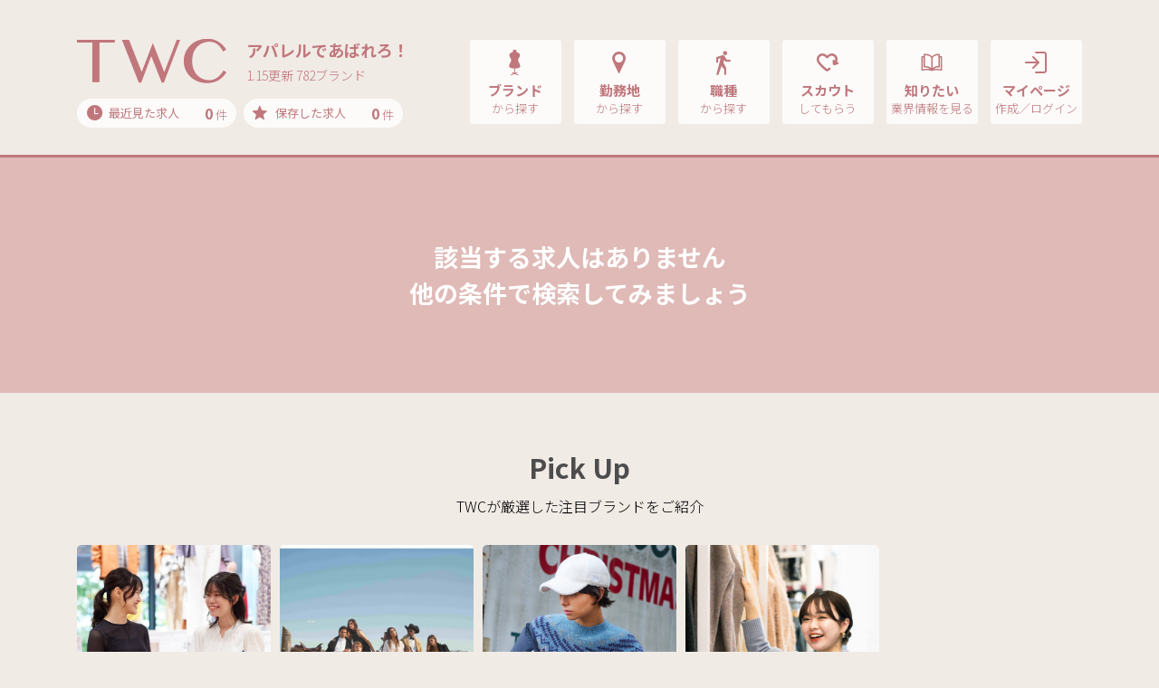

--- FILE ---
content_type: text/html; charset=UTF-8
request_url: https://t-w-c.net/bldg/marugotonippon/
body_size: 68741
content:
<!DOCTYPE html>
<html lang="ja">

<head>
    <meta charset="utf-8">

    <script type="text/javascript">
        var google_tag_params = {
            job_id: "",
            job_pagetype: "home",
            job_totalvalue: ""
        };
    </script>
    <!-- Google Tag Manager -->
    <script>
        (function(w, d, s, l, i) {
            w[l] = w[l] || [];
            w[l].push({
                'gtm.start': new Date().getTime(),
                event: 'gtm.js'
            });
            var f = d.getElementsByTagName(s)[0],
                j = d.createElement(s),
                dl = l != 'dataLayer' ? '&l=' + l : '';
            j.async = true;
            j.src =
                'https://www.googletagmanager.com/gtm.js?id=' + i + dl;
            f.parentNode.insertBefore(j, f);
        })(window, document, 'script', 'dataLayer', 'GTM-KLTVZDH');
    </script>
    <!-- End Google Tag Manager -->

    <meta name="viewport" content="width=device-width, initial-scale=1, shrink-to-fit=no,user-scalable=no">
    <!-- ▼ページタイトル -->
            <title>検索結果一覧｜お探しのページはありません</title>
        <!-- ▲//ページタイトル -->
    <meta name="author" content="STAFF BRIDGE">
    <meta name="copyright" content="Copyright STAFF BRIDGE">

            <link rel="canonical" href="https://www.t-w-c.net/bldg/marugotonippon/">
    
    <!-- ▼検索エンジン -->
            <!-- ▽検索エンジンあり用 -->
                    <!-- ▽検索エンジンあり用　除外したい部分 -->
            <meta name="robots" content="noindex,nofollow">
                <!-- ▲//検索エンジン -->
    <link rel="apple-touch-icon" sizes="192x192" href="/application/assets/images/favicons/touch-icon.png">
    <link rel="shortcut icon" href="/application/assets/images/favicons/touch-icon.png">
    <link rel="icon" type="image/png" href="/application/assets/images/favicons/favicon-16x16.png">
    <meta name="theme-color" content="#ffffff">
    <!-- Bootstrap core CSS -->
    <link href="https://fonts.googleapis.com/css?family=Noto+Sans+JP:300,400,700&display=swap" rel="stylesheet">
    <link href="/application/assets/lib/font-twcicon/twcicon.css?20260115-1829" rel="stylesheet">
    <link href="/application/assets/lib/bootstrap/css/bootstrap.css" rel="stylesheet">
    <link href="/application/assets/lib/bootstrap/css/bootstrap-print.css" rel="stylesheet">
    <link href="/application/assets/lib/drawer/drawer.css" rel="stylesheet">
    <link href="/application/assets/lib/remodal/remodal.css" rel="stylesheet">
    <link href="/application/assets/lib/remodal/remodal-default-theme.css" rel="stylesheet">
    <link href="/application/assets/lib/owlcarousel/assets/owl.carousel.css" rel="stylesheet">
    <link href="/application/assets/lib/owlcarousel/assets/owl.theme.default.css" rel="stylesheet">
    <!-- Custom styles for this template -->
    <link href="/application/assets/css/style.css?20260115-1829" rel="stylesheet">

        <script src="//code.jquery.com/jquery-2.1.0.min.js" type="text/javascript"></script>
    <script src="https://cdnjs.cloudflare.com/ajax/libs/iScroll/5.1.3/iscroll.min.js"></script>
    <script src="/application/assets/lib/tether.min.js"></script>
    <script src="/application/assets/lib/bootstrap/js/bootstrap.min.js"></script>
    <!-- IE10 viewport hack for Surface/desktop Windows 8 bug -->
    <script src="/application/assets/lib/ie10-viewport-bug-workaround.js"></script>
    <script src="/application/assets/lib/drawer/drawer.js"></script>
    <script src="/application/assets/lib/match-height/jquery.matchHeight.js"></script>
    <script src="/application/assets/lib/remodal/remodal.min.js"></script>

    <!-- ▼slider js -->
    <link rel="stylesheet" href="/application/assets/lib/swiper/swiper.min.css">
    <script src="/application/assets/lib/swiper/swiper.min.js"></script>
    <!-- ▲//slider js -->

    <!-- ▼croppie js -->
    <link href="/application/assets/lib/croppie/croppie.min.css" rel="stylesheet">
    <script src="/application/assets/lib/croppie/croppie.js"></script>
    <!-- ▲//croppie js -->

    <script src="/application/assets/lib/jquery.cookie.js"></script>
    <script src="/application/assets/js/jquery.maxlength.js"></script>
    <script src="/application/assets/js/jquery.blockUI.js"></script>
    <script src="/application/assets/js/slaker-linkage-select.js"></script>
    <script src="/application/assets/js/lazysizes.min.js"></script>
    <script src="/application/assets/js/ls.unveilhooks.min.js"></script>
    <link href="/application/assets/css/system.css?20260115-1829" rel="stylesheet">
    <script src="/application/assets/js/selectize.js"></script>
    <script src="/application/assets/lib/plyr/plyr.min.js"></script>
    <link rel="stylesheet" href="/application/assets/lib/plyr/plyr.css">
    <script src="/application/assets/js/system.js"></script>
    
        

        <link href="/application/assets/css/selectize.css?20260115-1829" rel="stylesheet">
    <link href="/application/assets/css/selectize-custom.css?20260115-1829" rel="stylesheet">

    
    <script type="text/javascript">
        var modal_open_url = "/mypage/ajax/upload_modal/";
        var image_open_url = "/mypage/ajax/get_image/";
    </script>
    <script src="/application/assets/js/file/_form.js"></script>
    <script src="/application/assets/js/file/modal.js"></script>
    <script src="/application/assets/js/icropper.js"></script>
    <link rel="stylesheet" href="/application/assets/css/icropper.css">


    <!-- Rtoaster基本コード-->
            <!-- 全般 -->
        <script type="text/javascript" src="//js.rtoaster.jp/Rtoaster.js"></script>
        <script type="text/javascript">
            Rtoaster.init("RTA-d012-b3f8eea8e863");
            Rtoaster.track();
        </script>
        <!-- //ここまで、Rtoaster基本コード-->

    <script src="/application/assets/js/slider.js"></script>

</head>

<body class="drawer drawer--right sec search notfound SA9-2 " id="search" >

    <!-- Google Tag Manager (noscript) -->
    <noscript><iframe src="https://www.googletagmanager.com/ns.html?id=GTM-KLTVZDH" height="0" width="0" style="display:none;visibility:hidden"></iframe></noscript>
    <!-- End Google Tag Manager (noscript) -->

    <!-- ▼ナビゲーションSP -->
            <!-- ▽ナビゲーションSP　全般 -->
        <header role="banner" class="drawer-banner">
            
                                    <!-- ↓ナビゲーションSP　全般（ログイン前） -->
                    <nav class="drawer-nav" role="navigation">
                        <ul class="drawer-menu">
                            <li>
                                <button type="button" class="drawer-toggle drawer-hamburger"> <span class="sr-only">toggle navigation</span> <span class="drawer-hamburger-icon"></span> </button>
                            </li>
                            <li>
                                <div class="btn-2-list">
                                    <div class="rows">
                                        <div class="row-eq-height">
                                            <div class="btn-group"><a class="btn btn-normal-2" href="/reg/">マイページ作成</a></div>
                                            <div class="btn-group"><a class="btn btn-normal-2" href="/member/member_login/login/">ログイン</a></div>
                                        </div>
                                    </div>
                                </div>
                            </li>
                            <li class="ttls">
                                求人を探す
                            </li>
                            <li><a class="drawer-menu-item" href="/brand/"><i class="icon-brand"></i>ブランド<span class="sub">から探す</span></a></li>
                            <li><a class="drawer-menu-item" href="/area/"><i class="icon-pin"></i>勤務地<span class="sub">から探す</span></a></li>
                            <li><a class="drawer-menu-item" href="/job/"><i class="icon-walk"></i>職種<span class="sub">から探す</span></a></li>
                            <li><a class="drawer-menu-item" href="/word/"><i class="icon-books"></i>話題のワード特集<span class="sub">から探す</span></a></li>
                            <li><a class="drawer-menu-item" href="/special/"><i class="icon-diamond"></i>話題のブランド特集<span class="sub">から探す</span></a></li>
                            <li><a class="drawer-menu-item" href="/recently/"><i class="icon-time"></i>最近見た求人<span class="count"><span class="recently-count bold">0</span> 件</span></a></li>
                            <li><a class="drawer-menu-item" href="/stock/"><i class="icon-star"></i>保存した求人<span class="count"><span class="bold">0</span> 件</span></a></li>
                            <li class="ttls">
                                お役立ち情報
                            </li>
                            <li><a class="drawer-menu-item" href="/scout/"><i class="icon-heart"></i>TWCスカウト</a></li>
                            <li><a class="drawer-menu-item" href="/topics/"><i class="icon-book"></i>TWCトピックス</a></li>
                            <li><a class="drawer-menu-item" href="/guide/"><i class="icon-beginner"></i>初めてご利用の方へ</a></li>
                            <li><a class="drawer-menu-item" href="/help/qanda/"><i class="icon-help"></i>よくある質問Q&amp;A</a></li>
                            <li><a class="drawer-menu-item" href="/contact/"><i class="icon-message"></i>問い合わせ</a></li>
                        </ul>
                    </nav>
                
                    </header>
        <!-- ▲//ナビゲーションSP -->
    <main role="main">
        <!-- ▼ナビゲーションPC -->
                                    <!-- ▽ナビゲーションPC 全般 -->
                <!-- ↓ナビゲーションPC 全般（ログイン前、indeedログイン前） -->
                                    <nav class="navbar navbar-toggleable-md navbar-inverse navbar-custom">
                        <button type="button" class="drawer-toggle drawer-hamburger"> <span class="drawer-hamburger-icon"></span> </button>
                        <div class="container">
                            <div class="logo-group">
                                <div class="logos">
                                    <a class="navbar-brand" href="/">
                                        <img src="/application/assets/images/global/logo-image-p.svg" alt="TWC">                                    </a>
                                                                        <div class="copy">
                                        <div class="title">アパレルであばれろ！</div>
                                        <div class="update">1.15更新 782ブランド</div>
                                    </div>
                                                                    </div>
                                <div class="cookie-data">
                                    <div class="rows">
                                        <div class="groups"><a href="/recently/"><span class="ttls"><i class="icon-time"></i>最近見た求人</span><span class="count"><span class="recently-count bold">0</span> 件</span></a></div>
                                        <div class="groups"><a href="/stock/"><span class="ttls"><i class="icon-star"></i>保存した求人</span><span class="count"><span class="stock_count bold">0</span> 件</span></a></div>
                                    </div>
                                </div>
                            </div>
                            <div class="collapse navbar-collapse" id="navbarCollapse">
                                <ul class="nav navbar-nav ml-auto">
                                    <li class="nav-item">
                                        <div class="adjust-box"><a class="nav-link" href="/brand/">
                                                <div class="set">
                                                    <div class="groups"><i class="icon-brand"></i>ブランド<span class="sub">から探す</span></div>
                                                </div>
                                            </a> </div>
                                    </li>
                                    <li class="nav-item">
                                        <div class="adjust-box"><a class="nav-link" href="/area/">
                                                <div class="set">
                                                    <div class="groups"><i class="icon-pin"></i>勤務地<span class="sub">から探す</span></div>
                                                </div>
                                            </a> </div>
                                    </li>
                                    <li class="nav-item">
                                        <div class="adjust-box"><a class="nav-link" href="/job/">
                                                <div class="set">
                                                    <div class="groups"><i class="icon-walk"></i>職種<span class="sub">から探す</span></div>
                                                </div>
                                            </a> </div>
                                    </li>
                                    <li class="nav-item">
                                        <div class="adjust-box"><a class="nav-link" href="/scout/">
                                                <div class="set">
                                                    <div class="groups"><i class="icon-heart"></i>スカウト<span class="sub">してもらう</span></div>
                                                </div>
                                            </a> </div>
                                    </li>
                                    <li class="nav-item">
                                        <div class="adjust-box"><a class="nav-link" href="/topics/">
                                                <div class="set">
                                                    <div class="groups"><i class="icon-book"></i>知りたい<span class="sub">業界情報を見る</span></div>
                                                </div>
                                            </a> </div>
                                    </li>
                                    <li class="nav-item">
                                        <div class="adjust-box"><a class="nav-link" href="/member/member_login/login/">
                                                <div class="set">
                                                    <div class="groups"><i class="icon-login"></i>マイページ<span class="sub">作成／ログイン</span></div>
                                                </div>
                                            </a>
                                        </div>
                                    </li>
                                </ul>
                            </div>
                        </div>
                    </nav>
                

                            <!-- ▲//ナビゲーションPC --><div class="main">
    <section class="job-detail-section pb-0">
        <section class="job-detail-end module-small md-module-lage-up">
            <div class="container">
                <div class="title-group mb-0">
                    <h2 class="h4 md-h2up title mb-0">該当する求人はありません<br>他の条件で検索してみましょう</h2>
                </div>
            </div>
        </section>
        <section class="section-pickup module-medium">
            <div class="container">
                <div class="title-group">
                    <h2 class="h1 title">Pick Up</h2>
                    <p class="read font-up">TWCが厳選した注目ブランドをご紹介</p>
                </div>
                <div class="pickup-list">
    <div class="rows">
        <div class="row-eq-height start">
        	            <div class="group">
            	<a href="/brand/6827/">
                <div class="bg-clip">
                    <div class="bg" style="background-image: url('https://cm.staff-b.com/uploads/brand/9563/croped_8dd070dceabe05b592db61a4b3761547.jpg')"></div>
                </div>
                <span class="caption">UNIQLO</span>
                </a>
            </div>
                        <div class="group">
            	<a href="/brand/308/">
                <div class="bg-clip">
                    <div class="bg" style="background-image: url('https://cm.staff-b.com/uploads/brand/689/croped_c8c1c656a9a6201355d6ff437a4efd04.jpg')"></div>
                </div>
                <span class="caption">POLO RALPH LAUREN</span>
                </a>
            </div>
                        <div class="group">
            	<a href="/brand/281/">
                <div class="bg-clip">
                    <div class="bg" style="background-image: url('https://cm.staff-b.com/uploads/brand/541/croped_ea39415f0484f0be58467ce21fa5faa5.jpg')"></div>
                </div>
                <span class="caption">NEW ERA</span>
                </a>
            </div>
                        <div class="group">
            	<a href="/brand/5187/">
                <div class="bg-clip">
                    <div class="bg" style="background-image: url('https://cm.staff-b.com/uploads/brand/5972/croped_695dab8457924.jpg')"></div>
                </div>
                <span class="caption">GU</span>
                </a>
            </div>
                                </div>
    </div>
</div>
            </div>
        </section>
        <section class="section-pickup-brand module-medium">
            <div class="container">
                <section>
                    <div class="title-group">
                        <h2 class="h1 title">Ranking</h2>
                        <p class="read font-up"><span class="regular bold">閲覧数が多いブランドランキングを毎日更新</span></p>
                    </div>
                    <div class="ranking-list">
	<div class="rows">
		<div class="row-eq-height start">
									<div class="group">
				<a href="/brand/5348/">
				<div class="cover">
								                <img src="https://cm.staff-b.com/uploads/brand/6220/50a5e06e5f96481873765e7f4906fb1d.jpg" alt="3COINS スリーコインズ">
                				</div>
				<span class="caption">3COINS</span>
				</a>
			</div>
						<div class="group">
				<a href="/brand/494/">
				<div class="cover">
								                <img src="https://cm.staff-b.com/uploads/brand/1634/d304892c81680d8994f1fc67447bfebc.jpg" alt="Ron Herman ロン ハーマン">
                				</div>
				<span class="caption">Ron Herman</span>
				</a>
			</div>
						<div class="group">
				<a href="/brand/5187/">
				<div class="cover">
								                <img src="https://cm.staff-b.com/uploads/brand/5972/8090f24a6923981a8cd970011b555036.jpg" alt="GU ジーユー">
                				</div>
				<span class="caption">GU</span>
				</a>
			</div>
						<div class="group">
				<a href="/brand/5765/">
				<div class="cover">
								                <img src="https://cm.staff-b.com/uploads/brand/100/96455aa878632dd360d4f0fd2b2dcf2c.jpg" alt="GIVENCHY ジバンシィ">
                				</div>
				<span class="caption">GIVENCHY</span>
				</a>
			</div>
						<div class="group">
				<a href="/brand/6665/">
				<div class="cover">
								                <img src="https://cm.staff-b.com/uploads/brand/9156/fb016a4ad467dd20ffc54e9ff2f65da1.jpg" alt="眼鏡市場 メガネイチバ">
                				</div>
				<span class="caption">眼鏡市場</span>
				</a>
			</div>
						<div class="group">
				<a href="/brand/4163/">
				<div class="cover">
								                <img src="https://cm.staff-b.com/uploads/brand/1084/fa2dd119a5c774517d749ed450703c6d.jpg" alt="niko and ... ニコ アンド">
                				</div>
				<span class="caption">niko and ...</span>
				</a>
			</div>
											</div>
	</div>
</div>
                </section>
                <section class="mb-3">
                    <div class="title-group">
                        <h2 class="h1 title">New Brands</h2>
                        <p class="read font-up"><span class="regular bold">新たにTWCに参加した要チェックのブランド</span></p>
                    </div>
                    <div class="new-brand-list">
	<div class="rows">
		<div class="row-eq-height start">
			<div class="group"> <a href="/brand/2358/">
				<div class="cover"> <img src="https://cm.staff-b.com/uploads/brand/30/fd67ff0491550fa4d88cfabb1b764da5.jpg" alt=""> </div>
				<span class="caption">BIJOUPIKO</span> </a> </div>
			<div class="group"> <a href="/brand/6807/">
				<div class="cover"> <img src="https://cm.staff-b.com/uploads/brand/9503/dc949c548c602ad12fa322fb165a8380.jpg" alt=""> </div>
				<span class="caption">Zoff</span> </a> </div>
			<div class="group"> <a href="/brand/5389/">
				<div class="cover"> <img src="https://cm.staff-b.com/uploads/brand/6270/234e4df2f52c362aeaebcaa182474cb8.jpg" alt=""> </div>
				<span class="caption">ETVOS</span> </a> </div>
			<div class="group"> <a href="/brand/6827/">
				<div class="cover"> <img src="https://cm.staff-b.com/uploads/brand/9563/383a10c5d4a6bd72d7eb3fff949cc157.jpg" alt=""> </div>
				<span class="caption">UNIQLO</span> </a> </div>
			<div class="group"> <a href="/brand/6823/">
				<div class="cover"> <img src="https://cm.staff-b.com/uploads/brand/9557/3831cb36ba5ff6c6330f7a8fcd7b895d.jpg" alt=""> </div>
				<span class="caption">VANS</span> </a> </div>
			<div class="group"> <a href="/brand/389/">
				<div class="cover"> <img src="https://cm.staff-b.com/uploads/brand/2884/bc5f92a2bf85e55211f0132c75c980cd.jpg" alt=""> </div>
				<span class="caption">TITICACA</span> </a> </div>
		</div>
	</div>
</div>                </section>
                <div class="btn-1-list sizeS mt-0">
                    <div><a href="/brand/" class="btn md-medium-up btn-normal" target="_blank">もっとブランドを見る</a></div>
                </div>
            </div>
        </section>
        <section class="section-recommend module-medium">
            <div class="container">
            	                <section class="slide-scroll">
                    <h3 class="h3 title">話題のワード特集<span class="more d-none d-lg-block"><a href="/word/">全部見る<i class="icon-arrow-forward"></i></a></span></h3>
                    <div class="swiper-custom-parent" id="carousel-word">
                        <div class="job-group swiper-container">
                            <div class="swiper-wrapper">
                            	                                <div class="swiper-slide">
                                    <div class="groups">
                                    	<div class="img">
                                        	                                        	<a href="/word/365/"><img src="/application/upload/common/image0/image0_20251202af7ceaf04d79eb4c0fb1107f5de6c43eef767c32.jpg" alt=""></a>
                                        	                                        </div>
                                        <div class="text match-h">
                                            <div class="h4 md-h5 titles">
                                            <a href="/word/365/">【1/5更新】1月の積極採用ブランド特集</a>
                                            </div>
                                            <div class="detail">1月の積極採用ブランドをピックアップ！応募するなら今がチャンス♪</div>
                                        </div>
                                    </div>
                                </div>
                                                                <div class="swiper-slide">
                                    <div class="groups">
                                    	<div class="img">
                                        	                                        	<a href="/word/366/"><img src="/application/upload/common/image0/image0_2025120286e68fa053171808ca679ef4a955a79b0e858d92.jpg" alt=""></a>
                                        	                                        </div>
                                        <div class="text match-h">
                                            <div class="h4 md-h5 titles">
                                            <a href="/word/366/">【1/5更新】新しい職場で新生活START！即日勤務OKのブラン…</a>
                                            </div>
                                            <div class="detail">早くお仕事を始めたい方に！即日からはじめられるお仕事をピックアップ♪</div>
                                        </div>
                                    </div>
                                </div>
                                                                <div class="swiper-slide">
                                    <div class="groups">
                                    	<div class="img">
                                        	                                        	<a href="/word/367/"><img src="/application/upload/common/image0/image0_2025120235a8d09e29e1f322a6a66263fe5839ad557cfd92.jpg" alt=""></a>
                                        	                                        </div>
                                        <div class="text match-h">
                                            <div class="h4 md-h5 titles">
                                            <a href="/word/367/">【1/5更新】2026年はキャリアアップ！正社員積極採用ブラン…</a>
                                            </div>
                                            <div class="detail">今年から正社員として活躍！正社員積極採用中のブランド特集です。</div>
                                        </div>
                                    </div>
                                </div>
                                                                <div class="swiper-slide">
                                    <div class="groups">
                                    	<div class="img">
                                        	                                        	<a href="/word/368/"><img src="/application/upload/common/image0/image0_20251202cec480aa7342d080cd9225da62ddfaaed4c997f8.jpg" alt=""></a>
                                        	                                        </div>
                                        <div class="text match-h">
                                            <div class="h4 md-h5 titles">
                                            <a href="/word/368/">【1/5更新】今年アパレルデビューしたい方必見♪未経験OKの…</a>
                                            </div>
                                            <div class="detail">2026年アパレルデビューしませんか？未経験OKのブランドを集めました！</div>
                                        </div>
                                    </div>
                                </div>
                                                                <div class="swiper-slide">
                                    <div class="groups">
                                    	<div class="img">
                                        	                                        	<a href="/word/359/"><img src="/application/upload/common/image0/image0_20251105e4670a7e4600570841272ff27ee7c80d06cab4e2.jpg" alt=""></a>
                                        	                                        </div>
                                        <div class="text match-h">
                                            <div class="h4 md-h5 titles">
                                            <a href="/word/359/">【12/1更新】12月の積極採用ブランド特集</a>
                                            </div>
                                            <div class="detail">12月の積極採用ブランドをピックアップ！応募するなら今がチャンス♪</div>
                                        </div>
                                    </div>
                                </div>
                                                                <div class="swiper-slide">
                                    <div class="groups">
                                    	<div class="img">
                                        	                                        	<a href="/word/360/"><img src="/application/upload/common/image0/image0_20251105d13a79b79e3bc06de1b76c2fbe63b8142bfe7c91.jpg" alt=""></a>
                                        	                                        </div>
                                        <div class="text match-h">
                                            <div class="h4 md-h5 titles">
                                            <a href="/word/360/">【12/1更新】年明けスタートOK！勤務開始日が調整できるブ…</a>
                                            </div>
                                            <div class="detail">年明けから新しいお仕事にチャレンジ！即日勤務OKのブランドを集めました♪</div>
                                        </div>
                                    </div>
                                </div>
                                                                <div class="swiper-slide">
                                    <div class="groups">
                                    	<div class="img">
                                        	                                        	<a href="/word/361/"><img src="/application/upload/common/image0/image0_2025110513ff271e0b444bcd886e82b399a0bd032be13552.jpg" alt=""></a>
                                        	                                        </div>
                                        <div class="text match-h">
                                            <div class="h4 md-h5 titles">
                                            <a href="/word/361/">【12/1更新】あなたの経験を評価！リーダー候補＆即戦力募…</a>
                                            </div>
                                            <div class="detail">経験を生かしてキャリアアップ！リーダー候補＆即戦力積極採用求人を集めました♪</div>
                                        </div>
                                    </div>
                                </div>
                                                                <div class="swiper-slide">
                                    <div class="groups">
                                    	<div class="img">
                                        	                                        	<a href="/word/362/"><img src="/application/upload/common/image0/image0_20251105f57718144776586adfa496b594ae3549795a8295.jpg" alt=""></a>
                                        	                                        </div>
                                        <div class="text match-h">
                                            <div class="h4 md-h5 titles">
                                            <a href="/word/362/">【12/1更新】販売をイチから学べる！研修充実のブランド特集</a>
                                            </div>
                                            <div class="detail">未経験の方も安心！研修制度充実のブランド特集です！</div>
                                        </div>
                                    </div>
                                </div>
                                                                <div class="swiper-slide mores">
                                    <div class="groups"> <a href="/word/">
                                            <div class="arrows"><i class="icon-arrow-forward"></i></div>
                                            <div class="more-text">もっと見る</div>
                                        </a> </div>
                                </div>
                            </div>
                        </div>
                        <div class="swiper-button-next up">&gt;</div>
                        <div class="swiper-button-prev up">&lt;</div>
                    </div>
                </section>
                                                <section class="slide-scroll">
                    <h3 class="h3 title">話題のブランド特集<span class="more d-none d-lg-block"><a href="/special/">全部見る<i class="icon-arrow-forward"></i></a></span></h3>
                    <div class="swiper-custom-parent" id="carousel-brand">
                        <div class="job-group swiper-container">
                            <div class="swiper-wrapper">
                            	                                <div class="swiper-slide">
                                    <div class="groups">
                                        <div class="img">
                                        	                                        		    	                                    	<a href="https://www.t-w-c.net/special/mitsui-outlet-park_2024/?utm_source=brand&utm_medium=staffbridge/mitsuiop2" target="_blank">
        	                                	<img src="/application/upload/common/image0/image0_20241101b010a2d0b4a6fde8c40a33c912674ed1fe029a9d.jpg" alt="">
            	                            	</a>
                                        		                                        	                                        </div>
                                        <div class="text match-h">
                                            <div class="h4 md-h5 titles">
                                                                                            <a href="https://www.t-w-c.net/special/mitsui-outlet-park_2024/?utm_source=brand&utm_medium=staffbridge/mitsuiop2" target="_blank">
                                                三井アウトレットパーク                                                </a>
                                                                                        </div>
                                            <div class="detail">
                                            私たち三井アウトレットパークはインターナショナルブランドからローカルブランド、日本初出店の新規ブランドまで多彩なショップを揃えブランドシ…                                            </div>
                                        </div>
                                    </div>
                                </div>
                                                                <div class="swiper-slide">
                                    <div class="groups">
                                        <div class="img">
                                        	                                        		    	                                    	<a href="https://www.t-w-c.net/special/calzedoniajapan/?utm_source=brand&utm_medium=staffbridge/calzedoniajapan" target="_blank">
        	                                	<img src="/application/upload/common/image0/image0_2022070106cd9f605792d36955a7b536a98f7fd47004f847.jpg" alt="">
            	                            	</a>
                                        		                                        	                                        </div>
                                        <div class="text match-h">
                                            <div class="h4 md-h5 titles">
                                                                                            <a href="https://www.t-w-c.net/special/calzedoniajapan/?utm_source=brand&utm_medium=staffbridge/calzedoniajapan" target="_blank">
                                                Calzedonia Japan                                                </a>
                                                                                        </div>
                                            <div class="detail">
                                            CALZEDONIAやFALCONERI、Intimissimiなどのイタリアブランドを展開するカルツェドニアジャパンの採用ページです。働く魅力や福利厚生、スタッフの…                                            </div>
                                        </div>
                                    </div>
                                </div>
                                                                <div class="swiper-slide">
                                    <div class="groups">
                                        <div class="img">
                                        	                                        		    	                                    	<a href="https://www.t-w-c.net/special/aandscompany/?utm_source=brand&utm_medium=staffbridge/aands" target="_blank">
        	                                	<img src="/application/upload/common/image0/image0_20211208c4a33fdb6dffcd0323f91bce14fc08d449cde8de.jpg" alt="">
            	                            	</a>
                                        		                                        	                                        </div>
                                        <div class="text match-h">
                                            <div class="h4 md-h5 titles">
                                                                                            <a href="https://www.t-w-c.net/special/aandscompany/?utm_source=brand&utm_medium=staffbridge/aands" target="_blank">
                                                A&S COMPANY                                                </a>
                                                                                        </div>
                                            <div class="detail">
                                            agete、NOJESS、BELLESIORAなどのジュエリーブランドを展開するサザビーリーグ エーアンドエス カンパニー。働く魅力や福利厚生、スタッフの方のイ…                                            </div>
                                        </div>
                                    </div>
                                </div>
                                                                <div class="swiper-slide">
                                    <div class="groups">
                                        <div class="img">
                                        	                                        		    	                                    	<a href="https://www.t-w-c.net/special/fdc/?utm_source=brand&utm_medium=staffbridge/fdc" target="_blank">
        	                                	<img src="/application/upload/common/image0/image0_202403226580990a3b07d71d9961c1dfdc5bc344c7f64662.jpg" alt="">
            	                            	</a>
                                        		                                        	                                        </div>
                                        <div class="text match-h">
                                            <div class="h4 md-h5 titles">
                                                                                            <a href="https://www.t-w-c.net/special/fdc/?utm_source=brand&utm_medium=staffbridge/fdc" target="_blank">
                                                F.D.C. FRIENDS                                                </a>
                                                                                        </div>
                                            <div class="detail">
                                            「4℃」をはじめ、ブライダルリング専門店の「4℃BRIDAL」、クラシカルテイストの「EAUDOUCE4℃」、普段使いしやすいアイテムを幅広く展開する「Canal…                                            </div>
                                        </div>
                                    </div>
                                </div>
                                                                <div class="swiper-slide">
                                    <div class="groups">
                                        <div class="img">
                                        	                                        		    	                                    	<a href="https://www.t-w-c.net/special/ichikura/?utm_source=brand&utm_medium=staffbridge/ichikura" target="_blank">
        	                                	<img src="/application/upload/common/image0/image0_202107010ef954afd71ac73bd4ac1474786b883e32deea44.jpg" alt="">
            	                            	</a>
                                        		                                        	                                        </div>
                                        <div class="text match-h">
                                            <div class="h4 md-h5 titles">
                                                                                            <a href="https://www.t-w-c.net/special/ichikura/?utm_source=brand&utm_medium=staffbridge/ichikura" target="_blank">
                                                ICHIKURA                                                </a>
                                                                                        </div>
                                            <div class="detail">
                                            一蔵は1991年の創業以来、450年以上続く和装業界の中で、業界の常識にとらわれない様々な取り組みを行なってきました。現在は、一般の着物販売をは…                                            </div>
                                        </div>
                                    </div>
                                </div>
                                                                <div class="swiper-slide">
                                    <div class="groups">
                                        <div class="img">
                                        	                                        		    	                                    	<a href="https://www.t-w-c.net/special/erinadiv/?utm_source=brand&utm_medium=staffbridge/erinadiv" target="_blank">
        	                                	<img src="/application/upload/common/image0/image0_20210205b9dfe09db62511b21a9591642396c734235df003.jpg" alt="">
            	                            	</a>
                                        		                                        	                                        </div>
                                        <div class="text match-h">
                                            <div class="h4 md-h5 titles">
                                                                                            <a href="https://www.t-w-c.net/special/erinadiv/?utm_source=brand&utm_medium=staffbridge/erinadiv" target="_blank">
                                                ERINA DIVISION - armoire caprice                                                </a>
                                                                                        </div>
                                            <div class="detail">
                                            armoire caprice, Luxe armoire caprice, Rue Charlot, chersageの4ブランドを扱うERINA div.。ヨーロッパの女性が日常に楽しんでいるファッション…                                            </div>
                                        </div>
                                    </div>
                                </div>
                                                                <div class="swiper-slide">
                                    <div class="groups">
                                        <div class="img">
                                        	                                        		    	                                    	<a href="https://www.t-w-c.net/special/comptoirdescotonniers/?utm_source=brand&utm_medium=staffbridge/cdc" target="_blank">
        	                                	<img src="/application/upload/common/image0/image0_20210216994d36d212cb3234c96d3c1ce0ab56f3ee0a18d2.jpg" alt="">
            	                            	</a>
                                        		                                        	                                        </div>
                                        <div class="text match-h">
                                            <div class="h4 md-h5 titles">
                                                                                            <a href="https://www.t-w-c.net/special/comptoirdescotonniers/?utm_source=brand&utm_medium=staffbridge/cdc" target="_blank">
                                                COMPTOIR DES COTONNIERS                                                </a>
                                                                                        </div>
                                            <div class="detail">
                                            1995年にフランスで生まれたファッションブランド、コントワー・デ・コトニエはフランスの文化と職人技に深く根差した価値観を反映するコレクショ…                                            </div>
                                        </div>
                                    </div>
                                </div>
                                                                <div class="swiper-slide">
                                    <div class="groups">
                                        <div class="img">
                                        	                                        		    	                                    	<a href="https://www.t-w-c.net/special/burberry/?utm_source=brand&utm_medium=staffbridge/burberry" target="_blank">
        	                                	<img src="/application/upload/common/image0/image0_2020092577a40d6bf64fb875e094ffc7aa7f1c8981c2d6d7.jpg" alt="">
            	                            	</a>
                                        		                                        	                                        </div>
                                        <div class="text match-h">
                                            <div class="h4 md-h5 titles">
                                                                                            <a href="https://www.t-w-c.net/special/burberry/?utm_source=brand&utm_medium=staffbridge/burberry" target="_blank">
                                                BURBERRY                                                </a>
                                                                                        </div>
                                            <div class="detail">
                                            1856年創業の英国を代表するグローバル・ラグジュアリーブランド。トレンチコートやカシミアスカーフ、レザーバッグなどのアイコニックなアイテム…                                            </div>
                                        </div>
                                    </div>
                                </div>
                                                                <div class="swiper-slide mores">
                                    <div class="groups"> <a href="/special/">
                                            <div class="arrows"><i class="icon-arrow-forward"></i></div>
                                            <div class="more-text">もっと見る</div>
                                        </a> </div>
                                </div>
                            </div>
                        </div>
                        <div class="swiper-button-next up">&gt;</div>
                        <div class="swiper-button-prev up">&lt;</div>
                    </div>
                </section>
                                <!-- 以下、Rtoaster埋め込みタグ// -->
                <section class="slide-scroll" id="rt_top_brand_recommend" style="display:none;">
                    <h3 class="h5 md-h3 title">あなたにオススメの求人</h3>
                    <div class="swiper-custom-parent" id="rtoaster-recommend">
                        <div class="job-group jobs swiper-container">
                            <div class="swiper-wrapper">
                                <div class="swiper-slide">
                                    <div class="groups" id="rt_top_brand_recommend_1">
                                    </div>
                                </div>
                                <div class="swiper-slide">
                                    <div class="groups" id="rt_top_brand_recommend_2">
                                    </div>
                                </div>
                                <div class="swiper-slide">
                                    <div class="groups" id="rt_top_brand_recommend_3">
                                    </div>
                                </div>
                                <div class="swiper-slide">
                                    <div class="groups" id="rt_top_brand_recommend_4">
                                    </div>
                                </div>
                                <div class="swiper-slide">
                                    <div class="groups" id="rt_top_brand_recommend_5">
                                    </div>
                                </div>
                                <div class="swiper-slide">
                                    <div class="groups" id="rt_top_brand_recommend_6">
                                    </div>
                                </div>
                                <div class="swiper-slide">
                                    <div class="groups" id="rt_top_brand_recommend_7">
                                    </div>
                                </div>
                                <div class="swiper-slide">
                                    <div class="groups" id="rt_top_brand_recommend_8">
                                    </div>
                                </div>
                                <div class="swiper-slide">
                                    <div class="groups" id="rt_top_brand_recommend_9">
                                    </div>
                                </div>
                                <div class="swiper-slide">
                                    <div class="groups" id="rt_top_brand_recommend_10">
                                    </div>
                                </div>
                                <div class="swiper-slide">
                                    <div class="groups" id="rt_top_brand_recommend_11">
                                    </div>
                                </div>
                                <div class="swiper-slide">
                                    <div class="groups" id="rt_top_brand_recommend_12">
                                    </div>
                                </div>
                            </div>
                        </div>
                        <div class="swiper-button-next up">&gt;</div>
                        <div class="swiper-button-prev up">&lt;</div>
                    </div>
                </section>
                <section class="slide-scroll" id="rt_top_job_recommend" style="display:none;">
                    <h3 class="h3 title">最近見た求人<span class="more d-none d-xl-block"><a href="/recently/">全部見る<i class="icon-arrow-forward"></i></a></span></h3>
                    <div class="swiper-custom-parent" id="rtoaster-recently">
                        <div class="job-group jobs swiper-container">
                            <div class="swiper-wrapper">
                                <div class="swiper-slide">
                                    <div class="groups" id="rt_top_job_recommend_1">
                                    </div>
                                </div>
                                <div class="swiper-slide">
                                    <div class="groups" id="rt_top_job_recommend_2">
                                    </div>
                                </div>
                                <div class="swiper-slide">
                                    <div class="groups" id="rt_top_job_recommend_3">
                                    </div>
                                </div>
                                <div class="swiper-slide">
                                    <div class="groups" id="rt_top_job_recommend_4">
                                    </div>
                                </div>
                                <div class="swiper-slide">
                                    <div class="groups" id="rt_top_job_recommend_5">
                                    </div>
                                </div>
                                <div class="swiper-slide">
                                    <div class="groups" id="rt_top_job_recommend_6">
                                    </div>
                                </div>
                                <div class="swiper-slide">
                                    <div class="groups" id="rt_top_job_recommend_7">
                                    </div>
                                </div>
                                <div class="swiper-slide">
                                    <div class="groups" id="rt_top_job_recommend_8">
                                    </div>
                                </div>
                                <div class="swiper-slide">
                                    <div class="groups" id="rt_top_job_recommend_9">
                                    </div>
                                </div>
                                <div class="swiper-slide">
                                    <div class="groups" id="rt_top_job_recommend_10">
                                    </div>
                                </div>
                                <div class="swiper-slide">
                                    <div class="groups" id="rt_top_job_recommend_11">
                                    </div>
                                </div>
                                <div class="swiper-slide">
                                    <div class="groups" id="rt_top_job_recommend_12">
                                    </div>
                                </div>
                                <div class="swiper-slide">
                                    <div class="groups" id="rt_top_job_recommend_13">
                                    </div>
                                </div>
                                <div class="swiper-slide">
                                    <div class="groups" id="rt_top_job_recommend_14">
                                    </div>
                                </div>
                                <div class="swiper-slide">
                                    <div class="groups" id="rt_top_job_recommend_15">
                                    </div>
                                </div>
                                <div class="swiper-slide">
                                    <div class="groups" id="rt_top_job_recommend_16">
                                    </div>
                                </div>
                                <div class="swiper-slide">
                                    <div class="groups" id="rt_top_job_recommend_17">
                                    </div>
                                </div>
                                <div class="swiper-slide">
                                    <div class="groups" id="rt_top_job_recommend_18">
                                    </div>
                                </div>
                                <div class="swiper-slide">
                                    <div class="groups" id="rt_top_job_recommend_19">
                                    </div>
                                </div>
                                <div class="swiper-slide">
                                    <div class="groups" id="rt_top_job_recommend_20">
                                    </div>
                                </div>
                                <div class="swiper-slide">
                                    <div class="groups" id="rt_top_job_recommend_21">
                                    </div>
                                </div>
                                <div class="swiper-slide">
                                    <div class="groups" id="rt_top_job_recommend_22">
                                    </div>
                                </div>
                                <div class="swiper-slide">
                                    <div class="groups" id="rt_top_job_recommend_23">
                                    </div>
                                </div>
                                <div class="swiper-slide">
                                    <div class="groups" id="rt_top_job_recommend_24">
                                    </div>
                                </div>
                                <div class="swiper-slide">
                                    <div class="groups" id="rt_top_job_recommend_25">
                                    </div>
                                </div>
                                <div class="swiper-slide mores">
                                    <div class="groups"> <a href="/recently/">
                                            <div class="arrows"><i class="icon-arrow-forward"></i></div>
                                            <div class="more-text">もっと見る</div>
                                        </a> </div>
                                </div>
                            </div>
                        </div>
                        <div class="swiper-button-next up">&gt;</div>
                        <div class="swiper-button-prev up">&lt;</div>
                    </div>
                </section>
                <!-- //ここまで、Rtoaster埋め込みタグ-->
            </div>
        </section>
            </section>
    <footer class="module-medium">
    <section class="footer-section">
        <div class="container">
            <div class="logo"><a href="/"><img src="/application/assets/images/global/logo-image.svg" alt="TWC"></a></div>
            <div class="copy">アパレルであばれろ！</div>
            <div class="breadcrumbs__wrapper">
                <div class="breadcrumbs">
                    <div class="groups">
                    <div><a href="/">アパレル求人TOP</a></div>
                    <div>該当する求人はありません</div>                    </div>
                </div>
                            </div>
        </div>
        <hr>
        <div class="container">
            <div class="fnav">
                <div class="rows">
                    <div class="row-eq-height start">
                        <div class="group">
                            <div class="ttls from-open"><span class="bold">求人を探す</span></div>
                            <div class="list to-open">
                                <div><a href="/brand/">ブランドから探す</a></div>
                                <div><a href="/area/">勤務地から探す</a></div>
                                <div><a href="/job/">職種から探す</a></div>
                                <div><a href="/special/">特集ページから探す</a></div>
                                <div><a href="/recently/">最近見た求人</a></div>
                                <div><a href="/stock/">保存した求人</a></div>
                                <div><a href="/search-detail/search_all/">募集中の求人一覧</a></div>
                                <div><a href="/search-detail/search_past/">募集終了求人一覧</a></div>
                            </div>
                        </div>
                        <div class="group">
                            <div class="ttls from-open"><span class="bold">マイページ</span></div>
                            <div class="list to-open">
                                <div><a href="/reg/">マイページ作成</a></div>
                                <div><a href="/member/member_login/login/">ログイン</a></div>
                            </div>
                        </div>
                        <div class="group">
                            <div class="ttls from-open"><span class="bold">お役立ち情報</span></div>
                            <div class="list to-open">
                                <div><a href="/scout/">TWCスカウト</a></div>
                                <div><a href="/topics/">TWCトピックス</a></div>
                                <div><a href="/word/">話題のワード特集</a></div>
                                <div><a href="/special/">話題のブランド特集</a></div>
                                <div><a href="/guide/">初めてご利用の方へ</a></div>
                                <div><a href="/help/qanda/">よくある質問Q&amp;A</a></div>
                                <div><a href="/contact/">問い合わせ</a></div>
                            </div>
                        </div>
                        <div class="group">
                            <div class="ttls from-open"><span class="bold">SNS</span></div>
                            <div class="list to-open">
                                <div><a href="https://www.instagram.com/twc_fashion/" target="_blank">Instagram</a></div>
                                <div><a href="https://www.facebook.com/sbeeeeee" target="_blank">facebook</a></div>
                                <div><a href="https://x.com/twc_staffbridge" target="_blank">X</a></div>
                            </div>
                        </div>
                        <div class="group">
                            <div class="ttls from-open">TWCについて</div>
                            <div class="list to-open">
                                <div><a href="/kiyaku/">利用規約</a></div>
                                <div><a href="/gaiyou/">会社概要</a></div>
                                <div><a href="/privacy/">個人情報保護方針</a></div>
                                <div><a href="/ad/">求人広告掲載のお申込み</a></div>
                            </div>
                        </div>
                    </div>
                </div>
            </div>
            <p class="copyright">COPYRIGHT &copy; STAFF BRIDGE All rights reserved.</p>
        </div>
    </section>
</footer>
</div>
</main>
<div class="scroll-icon"><a href="#" class="totop"><i class="icon-arrow-forward-bold"></i></a></div>
<script src="/application/assets/js/main.js?220720"></script>

            <!-- ▼Rtoaster「最近見た求人」件数表示用 -->
        <!-- ▽Rtoaster 閲覧履歴カウント用（非表示要素） -->
        <section id="rt_top_job_recommend">
            <div id="rt_top_job_recommend_1" style="display:none;"></div>
            <div id="rt_top_job_recommend_2" style="display:none;"></div>
            <div id="rt_top_job_recommend_3" style="display:none;"></div>
            <div id="rt_top_job_recommend_4" style="display:none;"></div>
            <div id="rt_top_job_recommend_5" style="display:none;"></div>
            <div id="rt_top_job_recommend_6" style="display:none;"></div>
            <div id="rt_top_job_recommend_7" style="display:none;"></div>
            <div id="rt_top_job_recommend_8" style="display:none;"></div>
            <div id="rt_top_job_recommend_9" style="display:none;"></div>
            <div id="rt_top_job_recommend_10" style="display:none;"></div>
            <div id="rt_top_job_recommend_11" style="display:none;"></div>
            <div id="rt_top_job_recommend_12" style="display:none;"></div>
            <div id="rt_top_job_recommend_13" style="display:none;"></div>
            <div id="rt_top_job_recommend_14" style="display:none;"></div>
            <div id="rt_top_job_recommend_15" style="display:none;"></div>
            <div id="rt_top_job_recommend_16" style="display:none;"></div>
            <div id="rt_top_job_recommend_17" style="display:none;"></div>
            <div id="rt_top_job_recommend_18" style="display:none;"></div>
            <div id="rt_top_job_recommend_19" style="display:none;"></div>
            <div id="rt_top_job_recommend_20" style="display:none;"></div>
            <div id="rt_top_job_recommend_21" style="display:none;"></div>
            <div id="rt_top_job_recommend_22" style="display:none;"></div>
            <div id="rt_top_job_recommend_23" style="display:none;"></div>
            <div id="rt_top_job_recommend_24" style="display:none;"></div>
            <div id="rt_top_job_recommend_25" style="display:none;"></div>
        </section>
        <!-- //△ここまで、Rtoaster 閲覧履歴カウント用（非表示要素） -->
        <!-- //▲Rtoaster「最近見た求人」件数表示用 -->
    


    <!-- ▼検索リスト・検索結果JS -->
    <!-- ▽検索リストJS　検索ボタン追従用 -->
    <script>
        $(window).on('load', function() {
            if ($('.search-count-section.fixed-box').length) {
                $('.search-count-section.fixed-box').addClass('show');
                $('.scroll-icon').addClass('up-joblist');
            }
        });
    </script>
    <!-- △//検索リストJS　検索ボタン追従用 -->
        <!-- ▲//検索リスト・検索結果JS -->


    

    <!-- ▼ナビゲーションSP用 -->
    <script>
        $(document).ready(function() {
            $('.drawer').drawer();
        });
        var movefun = function(event) {
            event.preventDefault();
        }
        $(document).ready(function() {
            // ドロワーナビが開いたとき
            $('.drawer').drawer();
            $('.drawer').on('drawer.opened', function() {
                // スクロール停止の処理
                window.addEventListener('touchmove', movefun, {
                    passive: false
                });
            });
            // ドロワーナビが閉じたとき
            $('.drawer').on('drawer.closed', function() {
                // スクロール停止することを停止する処理
                window.removeEventListener('touchmove', movefun, {
                    passive: false
                });
            });
        });
    </script>
    <!-- ▲//ナビゲーションSP用 -->

    <script type="text/javascript" src="//js.rtoaster.jp/Rtoaster.Popup.js"></script>
    <script type="text/javascript">
        Rtoaster.Popup.register("rtoaster_popup");
        Rtoaster.recommendNow("rtoaster_popup", "rt_detail_job_user_recommend", "rt_detail_brand_recommend", "rt_detail_job_item_recommend", "rt_top_job_recommend", "rt_top_brand_recommend", "rt_history_recommend");
    </script>
    <!-- //ここまで、Rtoasterレコメンドコード（募集中の求人詳細以外）-->
</body>

</html>

--- FILE ---
content_type: text/css
request_url: https://t-w-c.net/application/assets/css/system.css?20260115-1829
body_size: 19485
content:
@charset "UTF-8";

.alert {
	color: #d20625 !important;
	font-size: 80%;
	/*
	display: none;
	*/

	/*
	position: absolute;
	margin-top: -25px;
	padding: 1px 5px;
	margin-left: 30px;
	width: 100%;
	background-color:#FFEBE8;
	border: 1px solid;
	*/
}
.alert + input, .alert + select, .alert + textarea, .alert + .c-input__selectblock {
	/*background-color:#FFEBE8 !important;*/
	border: 2px solid #d20625 !important;
	border-radius: 3px;
}


.alert_head {
	color: #d20625 !important;
	border-radius: 3px;
	width: 100%;
	background-color:#FFEBE8 !important;
	border: 2px solid #d20625 !important;
	font-size: 80%;
	padding: 5px 10px;
	margin: 10px 0;
}








/* line 5, public/src/sass/component/modal.scss */
a.js-btn-modal {
  display: block;
  position: relative;
  z-index: 10; }
/* line 10, public/src/sass/component/modal.scss */
.modal {
  display: none;
  background: #fff;
  border-radius: 2px;
  box-shadow: 0px 17px 20px 0px rgba(0, 0, 0, 0.47);
  z-index: 300;
  background: #fff;
  position: fixed;
  top: 50%;
  transform: translateY(-50%);
  left: 0;
  right: 0;
  margin: 0 auto;
  z-index: 9999;
  overflow-y: scroll;
  overflow-x: hidden;
  max-height: 600px;
  word-wrap: break-word; }
  /* line 28, public/src/sass/component/modal.scss */
  .modal::-webkit-scrollbar {
    display: none; }
  /* line 31, public/src/sass/component/modal.scss */
  .modal.w-300 {
    width: 300px; }
    /* line 34, public/src/sass/component/modal.scss */
    .modal.w-300 .modal-content.image_update {
      padding: 0 40px; }
    /* line 37, public/src/sass/component/modal.scss */
    .modal.w-300 .modal-content.image {
      padding: 30px; }
      /* line 39, public/src/sass/component/modal.scss */
      .modal.w-300 .modal-content.image img {
        width: 100%;
        height: auto; }
    /* line 44, public/src/sass/component/modal.scss */
    .modal.w-300 .modal-content.movie {
      padding: 30px 20px 22px; }
      /* line 46, public/src/sass/component/modal.scss */
      .modal.w-300 .modal-content.movie video, .modal.w-300 .modal-content.movie img {
        width: 100%;
        height: auto;
        max-height: 500px; }
  /* line 54, public/src/sass/component/modal.scss */
  .modal.w-350 {
    width: 350px; }
  /* line 57, public/src/sass/component/modal.scss */
  .modal.w-400 {
    width: 400px; }
  /* line 60, public/src/sass/component/modal.scss */
  .modal.w-570 {
    width: 570px; }
  /* line 63, public/src/sass/component/modal.scss */
  .modal.w-520 {
    width: 520px; }
    /* line 66, public/src/sass/component/modal.scss */
    .modal.w-520 .modal-content.image_update {
      padding: 0 40px; }
    /* line 69, public/src/sass/component/modal.scss */
    .modal.w-520 .modal-content.image {
      padding: 30px; }
      /* line 71, public/src/sass/component/modal.scss */
      .modal.w-520 .modal-content.image img {
        width: 100%;
        height: auto; }
    /* line 76, public/src/sass/component/modal.scss */
    .modal.w-520 .modal-content.movie {
      padding: 30px 20px 22px;
      text-align: center; }
      /* line 79, public/src/sass/component/modal.scss */
      .modal.w-520 .modal-content.movie video, .modal.w-520 .modal-content.movie img {
        width: 100%;
        height: auto;
        max-height: 500px; }
  /* line 87, public/src/sass/component/modal.scss */
  .modal.w-1000 {
    width: 1000px; }
  /* line 90, public/src/sass/component/modal.scss */
  .modal .log_block {
    margin-bottom: 10px; }
    /* line 92, public/src/sass/component/modal.scss */
    .modal .log_block span {
      display: block; }
    /* line 95, public/src/sass/component/modal.scss */
    .modal .log_block .header_text {
      font-weight: bold;
      border-bottom: solid 1px #d9d9d9;
      padding: 5px 15px;
      margin-bottom: 5px; }
    /* line 101, public/src/sass/component/modal.scss */
    .modal .log_block .update_text {
      padding: 0 15px;
      line-height: 20px;
      word-break: break-all; }
  /* line 110, public/src/sass/component/modal.scss */
  .modal .facility_image {
    display: block;
    width: 100%;
    height: 150px;
    background-size: cover;
    background-position: center; }
  /* line 117, public/src/sass/component/modal.scss */
  .modal .brand_image {
    display: block;
    width: 100%;
    height: 300px;
    background-size: cover;
    background-position: center; }
  /* line 125, public/src/sass/component/modal.scss */
  .modal .partner_image {
    display: block;
    width: 100%;
    height: 530px;
    background-size: cover;
    background-position: center;
    margin: 0 auto; }
  /* line 133, public/src/sass/component/modal.scss */
  .modal .manuscript_image {
    display: block;
    width: 100%;
    height: 310px;
    /*
    background-size: cover;
    background-position: center;
    */
    background-size: contain;
	background-position: center;
	background-repeat: no-repeat;
    }
  /* line 143, public/src/sass/component/modal.scss */
  .modal .modal-close-btn {
    position: absolute;
    right: 5px;
    top: 5px;
    width: 20px;
    height: 20px;
    font-size: 20px;
    cursor: pointer;
    display: flex;
    justify-content: center;
    align-items: center;
    z-index: 99999; }
  /* line 156, public/src/sass/component/modal.scss */
  .modal .modal-content {
    padding: 30px 25px; }
    /* line 159, public/src/sass/component/modal.scss */
    .modal .modal-content p, .modal .modal-content span {
      line-height: 20px;
      display: block;
      letter-spacing: -0.03em; }
    /* line 164, public/src/sass/component/modal.scss */
    .modal .modal-content .mb_10 {
      margin-bottom: 10px; }
    /* line 167, public/src/sass/component/modal.scss */
    .modal .modal-content .mb_20 {
      margin-bottom: 20px; }
    /* line 170, public/src/sass/component/modal.scss */
    .modal .modal-content .mb_25 {
      margin-bottom: 25px; }
    /* line 173, public/src/sass/component/modal.scss */
    .modal .modal-content .mb_40 {
      margin-bottom: 40px; }
    /* line 176, public/src/sass/component/modal.scss */
    .modal .modal-content .mb_50 {
      margin-bottom: 50px; }
    /* line 179, public/src/sass/component/modal.scss */
    .modal .modal-content .mb_70 {
      margin-bottom: 70px; }
    /* line 182, public/src/sass/component/modal.scss */
    .modal .modal-content__notitle {
      margin: 30px 0; }
    /* line 185, public/src/sass/component/modal.scss */
    .modal .modal-content__title {
      font-weight: 900;
      font-size: 14px;
      text-align: center;
      margin: 0 0 22px 0; }
    /* line 191, public/src/sass/component/modal.scss */
    .modal .modal-content__table {
      width: 100%; }
      /* line 193, public/src/sass/component/modal.scss */
      .modal .modal-content__table th, .modal .modal-content__table td {
        vertical-align: middle;
        padding: 5px 0; }
      /* line 197, public/src/sass/component/modal.scss */
      .modal .modal-content__table .c-input__select__inner {
        border: solid 1px #222c32; }
    /* line 201, public/src/sass/component/modal.scss */
    .modal .modal-content .file-upload {
      width: 100%;
      background-size: cover;
      position: relative;
      overflow: hidden;
      margin: 0 auto; }
      /* line 214, public/src/sass/component/modal.scss */
      .modal .modal-content .file-upload.circle-box {
        width: 260px !important; }
        /* line 217, public/src/sass/component/modal.scss */
        .modal .modal-content .file-upload.circle-box img {
          width: 100% !important; }
      /* line 221, public/src/sass/component/modal.scss */
      .modal .modal-content .file-upload__bg {
        background-color: #222c32;
        margin-top: 40px; }
      /* line 225, public/src/sass/component/modal.scss */
      .modal .modal-content .file-upload p {
        text-align: center;
        color: #fff;
        font-size: 12px;
        line-height: 260px;
        font-weight: 600; }
      /* line 232, public/src/sass/component/modal.scss */
      .modal .modal-content .file-upload .trimming {
        width: 200px;
        height: 240px;
        border: dotted 1px #fff;
        position: absolute;
        top: 10px;
        left: 0;
        right: 0;
        margin: 0 auto;
        box-shadow: 0 0 2000px 2000px rgba(0, 0, 0, 0.4); }
        /* line 242, public/src/sass/component/modal.scss */
        .modal .modal-content .file-upload .trimming.central {
          border-radius: 50%;
          width: 100px;
          height: 100px;
          top: 4px;
          left: -38px; }
    /* line 251, public/src/sass/component/modal.scss */
    .modal .modal-content .c-input,
    .modal .modal-content .c-btn {
      margin-bottom: 0; }
    /* line 255, public/src/sass/component/modal.scss */
    .modal .modal-content .partner-add {
      margin-top: 35px;
      margin-left: 90px; }
      /* line 258, public/src/sass/component/modal.scss */
      .modal .modal-content .partner-add li {
        position: relative;
        margin-bottom: 15px; }
        /* line 261, public/src/sass/component/modal.scss */
        .modal .modal-content .partner-add li .delete-btn {
          position: absolute;
          left: 0;
          top: 50%;
          margin-top: -8px;
          width: 16px;
          height: 16px;
          font-size: 16px;
          cursor: pointer;
          display: flex;
          justify-content: center;
          align-items: center; }
        /* line 274, public/src/sass/component/modal.scss */
        .modal .modal-content .partner-add li .c-box_profile {
          padding-left: 20px; }
    /* line 279, public/src/sass/component/modal.scss */
    .modal .modal-content .date-add {
      margin-top: 35px; }
      /* line 281, public/src/sass/component/modal.scss */
      .modal .modal-content .date-add li {
        position: relative;
        margin-bottom: 15px;
        display: flex;
        align-items: center;
        justify-content: space-between; }
        /* line 287, public/src/sass/component/modal.scss */
        .modal .modal-content .date-add li:last-child {
          margin-bottom: 0; }
        /* line 290, public/src/sass/component/modal.scss */
        .modal .modal-content .date-add li .delete-btn {
          position: absolute;
          left: 0;
          top: 50%;
          margin-top: -8px;
          width: 16px;
          height: 16px;
          font-size: 16px;
          cursor: pointer;
          display: flex;
          justify-content: center;
          align-items: center; }
        /* line 303, public/src/sass/component/modal.scss */
        .modal .modal-content .date-add li .c-box_date {
          padding-left: 40px; }
          /* line 305, public/src/sass/component/modal.scss */
          .modal .modal-content .date-add li .c-box_date p {
            line-height: 16px;
            font-size: 10px; }
        /* line 310, public/src/sass/component/modal.scss */
        .modal .modal-content .date-add li .c-btn {
          margin-left: 40px; }
    /* line 316, public/src/sass/component/modal.scss */
    .modal .modal-content .c-btn__action {
      margin: 0 auto;
      margin-bottom: 35px; }
    /* line 320, public/src/sass/component/modal.scss */
    .modal .modal-content .c-btn__top-20 {
      margin-top: 35px; }
    /* line 323, public/src/sass/component/modal.scss */
    .modal .modal-content .c-btn__top-170 {
      margin-top: 170px; }
    /* line 327, public/src/sass/component/modal.scss */
    .modal .modal-content .message-member-list {
      margin: 10px 0; }
      /* line 329, public/src/sass/component/modal.scss */
      .modal .modal-content .message-member-list li {
        display: flex;
        align-items: center;
        margin-bottom: 10px; }
        /* line 333, public/src/sass/component/modal.scss */
        .modal .modal-content .message-member-list li .c-status {
          margin-left: auto; }
        /* line 336, public/src/sass/component/modal.scss */
        .modal .modal-content .message-member-list li:last-child {
          margin-bottom: 0; }
        /* line 339, public/src/sass/component/modal.scss */
        .modal .modal-content .message-member-list li .c-box_profile__text__name {
          line-height: 14px; }
    /* line 345, public/src/sass/component/modal.scss */
    .modal .modal-content .staff-introduction .c-box_profile {
      margin: 10px 10px 0; }
      /* line 347, public/src/sass/component/modal.scss */
      .modal .modal-content .staff-introduction .c-box_profile .c-box_profile__text__name {
        font-size: 16px;
        font-weight: 900; }
        /* line 350, public/src/sass/component/modal.scss */
        .modal .modal-content .staff-introduction .c-box_profile .c-box_profile__text__name span {
          font-size: 12px;
          padding-left: 10px; }
    /* line 356, public/src/sass/component/modal.scss */
    .modal .modal-content .staff-introduction__move {
      width: 350px;
      height: 200px;
      display: flex;
      justify-content: center;
      align-items: center; }
      /* line 362, public/src/sass/component/modal.scss */
      .modal .modal-content .staff-introduction__move #movie-video {
        height: 200px;
        width: auto; }
    /* line 368, public/src/sass/component/modal.scss */
    .modal .modal-content .staff-introduction__table th, .modal .modal-content .staff-introduction__table td {
      display: block; }
    /* line 371, public/src/sass/component/modal.scss */
    .modal .modal-content .staff-introduction__table th {
      border-bottom: solid 1px #d9d9d9; }
    /* line 374, public/src/sass/component/modal.scss */
    .modal .modal-content .staff-introduction__table td {
      display: flex; }
      /* line 376, public/src/sass/component/modal.scss */
      .modal .modal-content .staff-introduction__table td .c-btn {
        margin-left: auto; }
    /* line 380, public/src/sass/component/modal.scss */
    .modal .modal-content .staff-introduction__table-title {
      padding: 6px 10px;
      font-weight: 900; }
    /* line 384, public/src/sass/component/modal.scss */
    .modal .modal-content .staff-introduction__table-text {
      padding: 10px;
      line-height: 19px; }
      /* line 387, public/src/sass/component/modal.scss */
      .modal .modal-content .staff-introduction__table-text span {
        font-size: 10px;
        display: block;
        line-height: 15px; }
      /* line 392, public/src/sass/component/modal.scss */
      .modal .modal-content .staff-introduction__table-text.icon_phone {
        position: relative;
        padding-left: 25px; }
        /* line 395, public/src/sass/component/modal.scss */
        .modal .modal-content .staff-introduction__table-text.icon_phone:after {
          content: "";
          position: relative;
          display: block;
          width: 10px;
          height: 20px;
          position: absolute;
          top: 8px;
          left: 10px;
          background: url(/assets/img/common/icon_phone.png) center no-repeat;
          background-size: 100%; }
    /* line 409, public/src/sass/component/modal.scss */
    .modal .modal-content .staff-introduction__table .c-btn {
      margin: 10px; }
    /* line 414, public/src/sass/component/modal.scss */
    .modal .modal-content .c-input__margin-40 {
      margin: 40px 0; }
      /* line 416, public/src/sass/component/modal.scss */
      .modal .modal-content .c-input__margin-40 .c-input {
        margin-right: 0; }
    /* line 421, public/src/sass/component/modal.scss */
    .modal .modal-content__scout .c-box_input {
      align-items: center;
      justify-content: center; }
      /* line 424, public/src/sass/component/modal.scss */
      .modal .modal-content__scout .c-box_input .c-box_card__item__title__count {
        position: relative;
        right: -8px; }

/* line 432, public/src/sass/component/modal.scss */
.overlay {
  display: none;
  position: fixed;
  z-index: 200;
  top: 0;
  left: 0;
  right: 0;
  bottom: 0;
  width: 100%;
  height: 100%;
  background-color: rgba(0, 0, 0, 0.7); }

.file_image.movie {
}
.file_image.movie:after {
    content: '';
    position: absolute;
    width: 0;
    height: 0;
    border-style: solid;
    border-width: 18px 0 18px 30px;
    border-color: transparent transparent transparent rgba(255, 255, 255, 0.8);
    top: 50%;
    left: 0;
    right: 0;
    margin: 0 auto;
        margin-top: 0px;
    margin-top: -18px;
}

.remodal.no_preview_modal {
	width: 440px !important;
	max-height: auto !important;
	min-height: auto !important;
}
/*
.remodal.no_preview_modal .modal-contents.preview .file-text {
	padding-top: 0 !important;
}
*/

.imagebox {
	width:315px;
	background: #ccc;
	/*
	height:340px;
	*/
	height:315px;
	margin-left: auto;
	margin-right: auto;
	position: relative;
	overflow:hidden;
}
.clipbuttons {
	margin-left: auto;
	margin-right: auto;
	width:315px;
}
@media screen {
	#file_photos  { display: none; }
}
.imagebox .thumbBox{
    position: absolute;
    top: 43%;
    left: 48%;
    /*
    */
    width: 215px;
    height: 240px;
    margin-top: -100px;
    margin-left: -100px;
    box-sizing: border-box;
    border: 1px solid rgb(102, 102, 102);
    box-shadow: 0 0 0 160px rgba(0, 0, 0, 0.5);
    background: none repeat scroll 0% 0% transparent;
}
.imagebox .thumbBox2{
    position: absolute;
    top: 50%;
    left: 50%;
    width: 200px;
    height: 200px;
    margin-top: -100px;
    margin-left: -100px;
    box-sizing: border-box;
    border: 1px solid rgb(102, 102, 102);
    box-shadow: 0 0 0 160px rgba(0, 0, 0, 0.5);
    background: none repeat scroll 0% 0% transparent;
}
.imagebox .spinner{
    position: absolute;
    top: 0;
    left: 0;
    bottom: 0;
    right: 0;
    text-align: center;
    line-height: 400px;
    /*
    background: rgba(0,0,0,0.7);
    */
}




#loading {
	position: fixed;
	top: 0;
	left: 0;
	right: 0;
	bottom: 0;
	width: 100%;
	height: 100%;
	background-color: rgba(255, 241, 241, 0.4);
	z-index: 999;
}
#loading .spinner {
  width: 100%;
  height: 100%;
  z-index: 9999;
  position: absolute;
  top: 0;
  left: 0;
  filter: alpha(opacity=85);
  -moz-opacity: 0.85;
  -khtml-opacity: 0.85;
  opacity: 0.85;
  margin-top: 1px;
}
#loading .spinner:after {
  content: '';
  display: block;
  position: absolute;
  left: 0;
  top: 0;
  right: 0;
  width: 100%;
  height: 100%;
  background-image: url(../images/oval_gray.svg);
  background-size: 75px;
  background-position: center center;
  background-repeat: no-repeat;
}
.loaded {
  opacity: 0;
  display: none;
}

#loading .spinner2:after {
  content: '';
  display: block;
  position: absolute;
  left: 0;
  top: 0;
  right: 0;
  width: 100%;
  height: 100%;
  background-image: url(../images/loading.png);
  background-size: 75px;
  background-position: center center;
  background-repeat: no-repeat;
}



.msg-groups .msg > p a {
	text-decoration: underline;
	color: #0000ff;
}




--- FILE ---
content_type: image/svg+xml
request_url: https://t-w-c.net/application/assets/images/marks/marks-rank-2.svg
body_size: 1521
content:
<?xml version="1.0" encoding="utf-8"?>
<!-- Generator: Adobe Illustrator 23.0.3, SVG Export Plug-In . SVG Version: 6.00 Build 0)  -->
<svg version="1.1" id="marks-rank-2" xmlns="http://www.w3.org/2000/svg" xmlns:xlink="http://www.w3.org/1999/xlink" x="0px"
	 y="0px" viewBox="0 0 66.6 66.4" width="66.6" height="66.4" style="enable-background:new 0 0 66.6 66.4;" xml:space="preserve">
<style type="text/css">
	.st0{fill:#AFAEAE;}
	.st1{fill:#FFFFFF;}
	.st2{fill:#888888;}
</style>
<g>
	<polygon class="st0" points="62.2,0 0.1,62 0.1,36 36.1,0 	"/>
	<g>
		<path class="st1" d="M11.5,30.6l1.3-1.3l5.4,1.6l2.1,0.8l0,0c-0.8-0.6-1.7-1.4-2.5-2.1l-2.6-2.6l1.2-1.2l6.6,6.6l-1.3,1.3
			l-5.4-1.6l-2.1-0.7l0,0c0.8,0.6,1.7,1.4,2.5,2.1l2.6,2.6l-1.2,1.2L11.5,30.6z"/>
		<path class="st1" d="M21.8,28.5c-1.7-1.7-1.5-3.8-0.2-5c1.2-1.2,3.4-1.4,5,0.2c1.6,1.6,1.5,3.8,0.2,5
			C25.5,29.9,23.4,30.1,21.8,28.5z M25.2,25c-0.9-0.9-1.9-1.2-2.6-0.5c-0.7,0.7-0.4,1.7,0.5,2.6c0.9,0.9,1.9,1.2,2.6,0.5
			C26.4,26.9,26.2,25.9,25.2,25z"/>
		<path class="st1" d="M29.2,24.5c-0.5-0.5-0.5-1.2,0-1.7c0.5-0.5,1.2-0.4,1.7,0c0.5,0.5,0.5,1.2,0,1.7C30.4,25,29.7,25,29.2,24.5z"
			/>
		<path class="st1" d="M32,21.7c0.2-3.4,0-5.7-1-6.7c-0.7-0.7-1.4-0.7-2.1-0.1c-0.5,0.5-0.6,1.2-0.5,1.9h-1.4c0-1.2,0.2-2.2,1.1-3.1
			c1.2-1.2,2.9-1.3,4.1,0c1.2,1.2,1.5,3.5,1.5,5.8c0.3-0.4,0.7-0.8,1-1.1L36,17l1.1,1.1l-4.4,4.4L32,21.7z"/>
	</g>
	<polyline class="st2" points="4.2,66.1 0.1,62 4.2,57.9 	"/>
	<polyline class="st2" points="58.1,4.1 62.2,0 66.3,4.1 	"/>
</g>
</svg>


--- FILE ---
content_type: image/svg+xml
request_url: https://t-w-c.net/application/assets/images/marks/marks-rank-3.svg
body_size: 1633
content:
<?xml version="1.0" encoding="utf-8"?>
<!-- Generator: Adobe Illustrator 23.0.3, SVG Export Plug-In . SVG Version: 6.00 Build 0)  -->
<svg version="1.1" id="marks-rank-3" xmlns="http://www.w3.org/2000/svg" xmlns:xlink="http://www.w3.org/1999/xlink" x="0px"
	 y="0px" viewBox="0 0 66.6 66.4" width="66.6" height="66.4" style="enable-background:new 0 0 66.6 66.4;" xml:space="preserve">
<style type="text/css">
	.st0{fill:#73221B;}
	.st1{fill:#FFFFFF;}
	.st2{fill:#6A3906;}
</style>
<g>
	<polygon class="st0" points="62.2,0 0.2,62 0.2,36 36.2,0 	"/>
	<g>
		<path class="st1" d="M11.5,30.6l1.3-1.3l5.4,1.6l2.1,0.8l0,0c-0.8-0.6-1.7-1.4-2.5-2.1l-2.6-2.6l1.2-1.2l6.6,6.6l-1.3,1.3
			l-5.4-1.6l-2.1-0.7l0,0c0.8,0.6,1.7,1.4,2.5,2.1l2.6,2.6l-1.2,1.2L11.5,30.6z"/>
		<path class="st1" d="M21.8,28.5c-1.7-1.7-1.5-3.8-0.2-5c1.2-1.2,3.4-1.4,5,0.2c1.6,1.6,1.5,3.8,0.2,5
			C25.6,29.9,23.5,30.1,21.8,28.5z M25.3,25c-0.9-0.9-1.9-1.2-2.6-0.5s-0.4,1.7,0.5,2.6c0.9,0.9,1.9,1.2,2.6,0.5S26.2,26,25.3,25z"
			/>
		<path class="st1" d="M29.3,24.5c-0.5-0.5-0.5-1.2,0-1.7c0.5-0.5,1.2-0.4,1.7,0c0.5,0.5,0.5,1.2,0,1.7C30.5,25.1,29.7,25,29.3,24.5
			z"/>
		<path class="st1" d="M31.8,21.8l-0.2-1.4c0.8,0,1.5-0.2,2.1-0.8c0.7-0.7,0.8-1.5,0.2-2c-0.6-0.6-1.4-0.7-2.9,0.8l-0.9-0.9
			c1.2-1.2,1.2-2,0.6-2.6c-0.5-0.5-1.1-0.5-1.7,0.1c-0.5,0.5-0.6,1.1-0.7,1.8l-1.5-0.1c0.1-1.1,0.4-2,1.2-2.8
			c1.3-1.3,2.8-1.5,3.9-0.4c0.7,0.7,0.8,1.6,0.4,2.6l0,0c1-0.5,2.1-0.6,2.9,0.3c1.2,1.2,0.9,3-0.4,4.2
			C33.9,21.6,32.8,21.9,31.8,21.8z"/>
	</g>
	<polyline class="st2" points="4.3,66.1 0.2,62 4.3,57.9 	"/>
	<polyline class="st2" points="58.1,4.1 62.2,0 66.3,4.1 	"/>
</g>
</svg>


--- FILE ---
content_type: image/svg+xml
request_url: https://t-w-c.net/application/assets/images/marks/marks-rank-1.svg
body_size: 1391
content:
<?xml version="1.0" encoding="utf-8"?>
<!-- Generator: Adobe Illustrator 23.0.3, SVG Export Plug-In . SVG Version: 6.00 Build 0)  -->
<svg version="1.1" id="marks-rank-1" xmlns="http://www.w3.org/2000/svg" xmlns:xlink="http://www.w3.org/1999/xlink" x="0px"
	 y="0px" viewBox="0 0 66.6 66.4" width="66.6" height="66.4" style="enable-background:new 0 0 66.6 66.4;" xml:space="preserve">
<style type="text/css">
	.st0{fill:#DDAE28;}
	.st1{fill:#FFFFFF;}
	.st2{fill:#B28146;}
</style>
<g>
	<polygon class="st0" points="62.3,0 0.3,62 0.3,36 36.3,0 	"/>
	<g>
		<path class="st1" d="M11.7,30.5l1.3-1.3l5.4,1.6l2.1,0.8l0,0c-0.8-0.6-1.7-1.4-2.5-2.1l-2.6-2.6l1.2-1.2l6.6,6.6l-1.3,1.3
			l-5.4-1.6L14.4,31l0,0c0.8,0.7,1.7,1.4,2.5,2.1l2.6,2.6l-1.2,1.2L11.7,30.5z"/>
		<path class="st1" d="M22,28.4c-1.7-1.7-1.5-3.8-0.2-5c1.2-1.2,3.4-1.4,5,0.2c1.6,1.6,1.5,3.8,0.2,5C25.7,29.9,23.6,30,22,28.4z
			 M25.4,24.9c-0.9-0.9-1.9-1.2-2.6-0.5s-0.4,1.7,0.5,2.6c0.9,0.9,1.9,1.2,2.6,0.5S26.4,25.9,25.4,24.9z"/>
		<path class="st1" d="M29.4,24.5c-0.5-0.5-0.5-1.2,0-1.7c0.5-0.5,1.2-0.4,1.7,0s0.5,1.2,0,1.7C30.6,25,29.9,24.9,29.4,24.5z"/>
		<path class="st1" d="M32.1,21.2l1.4-1.4l-4.2-4.2l-1.2,1.2L27.3,16c0.5-0.8,0.8-1.4,1-2.1l1-1l5.5,5.5l1.2-1.2l1.1,1.1l-4,4
			L32.1,21.2z"/>
	</g>
	<polyline class="st2" points="4.4,66.1 0.3,62 4.4,57.9 	"/>
	<polyline class="st2" points="58.2,4.1 62.3,0 66.4,4.1 	"/>
</g>
</svg>


--- FILE ---
content_type: image/svg+xml
request_url: https://t-w-c.net/application/assets/images/marks/marks-rank-6.svg
body_size: 1604
content:
<?xml version="1.0" encoding="utf-8"?>
<!-- Generator: Adobe Illustrator 23.0.3, SVG Export Plug-In . SVG Version: 6.00 Build 0)  -->
<svg version="1.1" id="marks-rank-6" xmlns="http://www.w3.org/2000/svg" xmlns:xlink="http://www.w3.org/1999/xlink" x="0px"
	 y="0px" viewBox="0 0 66.6 66.4" width="66.6" height="66.4" style="enable-background:new 0 0 66.6 66.4;" xml:space="preserve">
<style type="text/css">
	.st0{fill:#DBDCDC;}
	.st1{fill:#888888;}
	.st2{fill:#9E9E9F;}
</style>
<g>
	<polygon class="st0" points="62.4,0.1 0.4,62.2 0.4,36.1 36.4,0.1 	"/>
	<g>
		<path class="st1" d="M11.9,30.5l1.3-1.3l5.4,1.6l2.1,0.8l0,0c-0.8-0.6-1.7-1.4-2.5-2.1l-2.6-2.6l1.2-1.2l6.6,6.6l-1.3,1.3
			l-5.4-1.6l-2.1-0.7l0,0c0.8,0.6,1.7,1.4,2.5,2.1l2.6,2.6l-1.2,1.2L11.9,30.5z"/>
		<path class="st1" d="M22.2,28.4c-1.7-1.7-1.5-3.8-0.2-5s3.4-1.4,5,0.2c1.6,1.6,1.5,3.8,0.2,5S23.9,30.1,22.2,28.4z M25.7,25
			c-0.9-0.9-1.9-1.2-2.6-0.5s-0.4,1.7,0.5,2.6c0.9,0.9,1.9,1.2,2.6,0.5S26.6,25.9,25.7,25z"/>
		<path class="st1" d="M29.6,24.5c-0.5-0.5-0.5-1.2,0-1.7c0.5-0.5,1.2-0.4,1.7,0c0.5,0.5,0.5,1.2,0,1.7C30.8,25,30.1,25,29.6,24.5z"
			/>
		<path class="st1" d="M31.4,13.9c-0.5,0-1.1,0.2-1.5,0.5c-0.8,0.8-0.8,1.9,0.8,3.6c-0.1-0.8,0.2-1.6,0.6-2.1c1.1-1.1,2.5-1.2,4,0.2
			c1.4,1.4,1.3,3.1,0.1,4.3c-1.3,1.3-3.4,1.4-5.7-1c-2.5-2.5-2.3-4.7-1-6c0.8-0.8,1.7-1,2.5-1L31.4,13.9z M34,17.4
			c-0.8-0.8-1.5-0.8-2.1-0.2c-0.4,0.4-0.6,0.9-0.4,1.8c1.3,1.1,2.2,1.1,2.8,0.5C34.9,19,34.8,18.2,34,17.4z"/>
	</g>
	<polyline class="st2" points="4.5,66.2 0.4,62.2 4.5,58 	"/>
	<polyline class="st2" points="58.3,4.2 62.4,0.1 66.5,4.2 	"/>
</g>
</svg>
